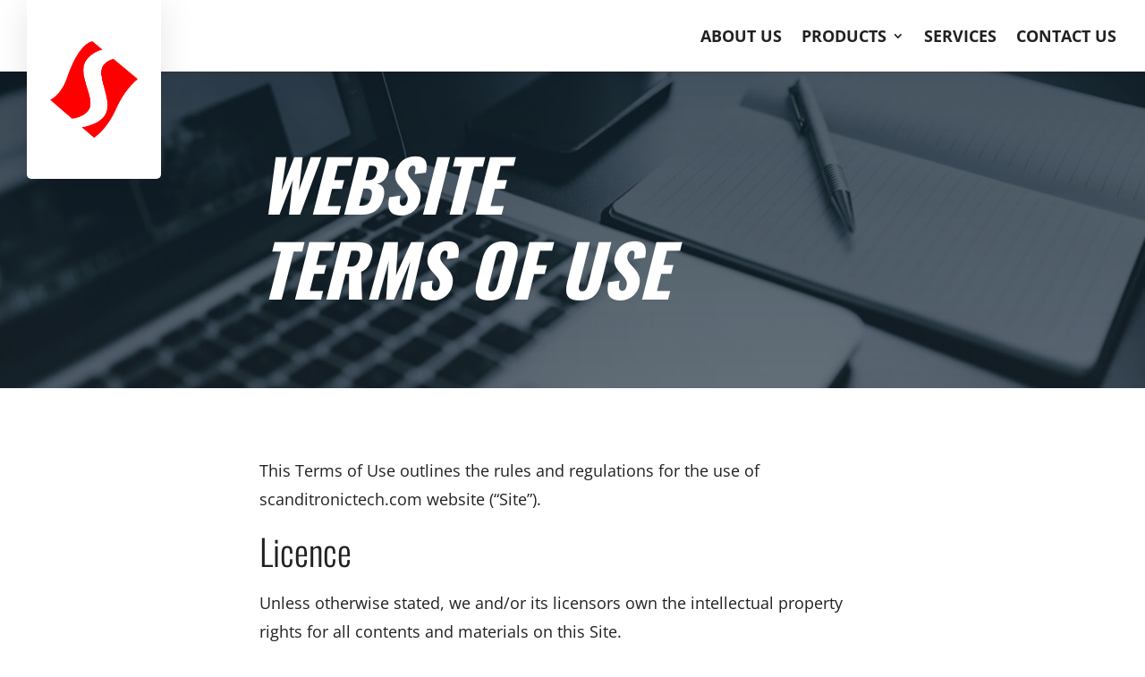

--- FILE ---
content_type: text/html; charset=UTF-8
request_url: https://scanditronictech.com/terms-of-use/
body_size: 10439
content:
<!DOCTYPE html><html lang="en-GB" prefix="og: https://ogp.me/ns#"><head><meta charset="UTF-8" /><meta http-equiv="X-UA-Compatible" content="IE=edge"><link rel="pingback" href="https://scanditronictech.com/xmlrpc.php" /><link rel="preconnect" href="https://fonts.gstatic.com" crossorigin /><title>Terms of Use | scanditronictech.com</title><meta name="description" content="The Terms of Use page outlines the guidelines on the use of the scanditronictech.com website."/><meta name="robots" content="follow, noindex, noarchive, noimageindex"/><meta property="og:locale" content="en_GB" /><meta property="og:type" content="article" /><meta property="og:title" content="Terms of Use | scanditronictech.com" /><meta property="og:description" content="The Terms of Use page outlines the guidelines on the use of the scanditronictech.com website." /><meta property="og:url" content="https://scanditronictech.com/terms-of-use/" /><meta property="og:site_name" content="Scanditronic Technology" /><meta property="og:updated_time" content="2020-12-16T14:59:32+08:00" /><meta property="article:published_time" content="2020-12-16T14:58:39+08:00" /><meta property="article:modified_time" content="2020-12-16T14:59:32+08:00" /><meta name="twitter:card" content="summary_large_image" /><meta name="twitter:title" content="Terms of Use | scanditronictech.com" /><meta name="twitter:description" content="The Terms of Use page outlines the guidelines on the use of the scanditronictech.com website." /><meta name="twitter:label1" content="Time to read" /><meta name="twitter:data1" content="7 minutes" /> <script type="application/ld+json" class="rank-math-schema">{"@context":"https://schema.org","@graph":[{"@type":["Organization","Person"],"@id":"https://scanditronictech.com/#person","name":"Scanditronic Technology","url":"https://scanditronictech.com"},{"@type":"WebSite","@id":"https://scanditronictech.com/#website","url":"https://scanditronictech.com","name":"Scanditronic Technology","publisher":{"@id":"https://scanditronictech.com/#person"},"inLanguage":"en-GB"},{"@type":"WebPage","@id":"https://scanditronictech.com/terms-of-use/#webpage","url":"https://scanditronictech.com/terms-of-use/","name":"Terms of Use | scanditronictech.com","datePublished":"2020-12-16T14:58:39+08:00","dateModified":"2020-12-16T14:59:32+08:00","isPartOf":{"@id":"https://scanditronictech.com/#website"},"inLanguage":"en-GB"},{"@type":"Person","@id":"https://scanditronictech.com/author/emerge360/","name":"Emerge360","url":"https://scanditronictech.com/author/emerge360/","image":{"@type":"ImageObject","@id":"https://secure.gravatar.com/avatar/ba7ea88c00208b2c14e335ad32526618afdda37bca681e87ba2106897ec908e9?s=96&amp;d=mm&amp;r=g","url":"https://secure.gravatar.com/avatar/ba7ea88c00208b2c14e335ad32526618afdda37bca681e87ba2106897ec908e9?s=96&amp;d=mm&amp;r=g","caption":"Emerge360","inLanguage":"en-GB"}},{"@type":"Article","headline":"Terms of Use | scanditronictech.com","datePublished":"2020-12-16T14:58:39+08:00","dateModified":"2020-12-16T14:59:32+08:00","author":{"@id":"https://scanditronictech.com/author/emerge360/","name":"Emerge360"},"publisher":{"@id":"https://scanditronictech.com/#person"},"description":"The Terms of Use page outlines the guidelines on the use of the scanditronictech.com website.","name":"Terms of Use | scanditronictech.com","@id":"https://scanditronictech.com/terms-of-use/#richSnippet","isPartOf":{"@id":"https://scanditronictech.com/terms-of-use/#webpage"},"inLanguage":"en-GB","mainEntityOfPage":{"@id":"https://scanditronictech.com/terms-of-use/#webpage"}}]}</script> <link rel="alternate" type="application/rss+xml" title="Scanditronic Technology &raquo; Feed" href="https://scanditronictech.com/feed/" /><link rel="alternate" type="application/rss+xml" title="Scanditronic Technology &raquo; Comments Feed" href="https://scanditronictech.com/comments/feed/" /><link rel="alternate" title="oEmbed (JSON)" type="application/json+oembed" href="https://scanditronictech.com/wp-json/oembed/1.0/embed?url=https%3A%2F%2Fscanditronictech.com%2Fterms-of-use%2F" /><link rel="alternate" title="oEmbed (XML)" type="text/xml+oembed" href="https://scanditronictech.com/wp-json/oembed/1.0/embed?url=https%3A%2F%2Fscanditronictech.com%2Fterms-of-use%2F&#038;format=xml" /><meta content="Divi v.4.27.5" name="generator"/><link data-optimized="2" rel="stylesheet" href="https://scanditronictech.com/wp-content/litespeed/css/96d01ade8132fa67fd0e841d8ee7fab7.css?ver=a0717" /><link rel="https://api.w.org/" href="https://scanditronictech.com/wp-json/" /><link rel="alternate" title="JSON" type="application/json" href="https://scanditronictech.com/wp-json/wp/v2/pages/196" /><link rel="EditURI" type="application/rsd+xml" title="RSD" href="https://scanditronictech.com/xmlrpc.php?rsd" /><meta name="generator" content="WordPress 6.9" /><link rel='shortlink' href='https://scanditronictech.com/?p=196' /><meta name="viewport" content="width=device-width, initial-scale=1.0, maximum-scale=1.0, user-scalable=0" /><noscript><style>.lazyload[data-src]{display:none !important;}</style></noscript><link rel="icon" href="https://scanditronictech.com/wp-content/uploads/cropped-Scanditronic-Technology-Favicon-2-32x32.jpg" sizes="32x32" /><link rel="icon" href="https://scanditronictech.com/wp-content/uploads/cropped-Scanditronic-Technology-Favicon-2-192x192.jpg" sizes="192x192" /><link rel="apple-touch-icon" href="https://scanditronictech.com/wp-content/uploads/cropped-Scanditronic-Technology-Favicon-2-180x180.jpg" /><meta name="msapplication-TileImage" content="https://scanditronictech.com/wp-content/uploads/cropped-Scanditronic-Technology-Favicon-2-270x270.jpg" /></head><body class="wp-singular page-template-default page page-id-196 wp-theme-Divi et-tb-has-template et-tb-has-footer hamburger_none custom_hamburger_icon dtb_mobile dtb_mobile_ dtb_blog_default et_pb_button_helper_class et_fullwidth_nav et_fixed_nav et_show_nav et_primary_nav_dropdown_animation_expand et_secondary_nav_dropdown_animation_fade et_header_style_left et_cover_background et_pb_gutter et_pb_gutters3 et_pb_pagebuilder_layout et_smooth_scroll et_no_sidebar et_divi_theme et-db"><div id="page-container"><div id="et-boc" class="et-boc"><header id="main-header" data-height-onload="66"><div class="container clearfix et_menu_container"><div class="logo_container">
<span class="logo_helper"></span>
<a href="https://scanditronictech.com/">
<img src="[data-uri]" width="180" height="200" alt="Scanditronic Technology" id="logo" data-height-percentage="54" data-src="https://scanditronictech.com/wp-content/uploads/Scanditronic-Technology-Logo-2.png" decoding="async" class="lazyload" data-eio-rwidth="180" data-eio-rheight="200" /><noscript><img src="https://scanditronictech.com/wp-content/uploads/Scanditronic-Technology-Logo-2.png" width="180" height="200" alt="Scanditronic Technology" id="logo" data-height-percentage="54" data-eio="l" /></noscript>
</a></div><div id="et-top-navigation" data-height="66" data-fixed-height="40"><nav id="top-menu-nav"><ul id="top-menu" class="nav"><li class="menu-item menu-item-type-post_type menu-item-object-page menu-item-home menu-item-433"><a href="https://scanditronictech.com/">About Us</a></li><li class="menu-item menu-item-type-post_type menu-item-object-page menu-item-has-children menu-item-435"><a href="https://scanditronictech.com/products/">Products</a><ul class="sub-menu"><li class="menu-item menu-item-type-post_type menu-item-object-page menu-item-438"><a href="https://scanditronictech.com/products/soldering/">Soldering</a></li><li class="menu-item menu-item-type-post_type menu-item-object-page menu-item-436"><a href="https://scanditronictech.com/products/inspection/">Inspection</a></li><li class="menu-item menu-item-type-post_type menu-item-object-page menu-item-838"><a href="https://scanditronictech.com/products/magnetic-powder-cores/">Magnetic Powder Cores</a></li><li class="menu-item menu-item-type-post_type menu-item-object-page menu-item-439"><a href="https://scanditronictech.com/products/stencil-cleaning/">Stencil Cleaning</a></li><li class="menu-item menu-item-type-post_type menu-item-object-page menu-item-437"><a href="https://scanditronictech.com/products/smt-machine-spare-parts/">SMT Machine Spare Parts</a></li><li class="menu-item menu-item-type-post_type menu-item-object-page menu-item-737"><a href="https://scanditronictech.com/products/specialty-chemicals/">Specialty Chemicals</a></li><li class="menu-item menu-item-type-post_type menu-item-object-page menu-item-857"><a href="https://scanditronictech.com/products/electromagnetic-compatibility-components/">EMC Components</a></li></ul></li><li class="menu-item menu-item-type-post_type menu-item-object-page menu-item-440"><a href="https://scanditronictech.com/services/">Services</a></li><li class="menu-item menu-item-type-post_type menu-item-object-page menu-item-434"><a href="https://scanditronictech.com/contact/">Contact Us</a></li></ul></nav><div id="et_mobile_nav_menu"><div class="mobile_nav closed">
<span class="select_page">Select Page</span>
<span class="mobile_menu_bar mobile_menu_bar_toggle"></span></div></div></div></div></header><div id="et-main-area"><div id="main-content"><article id="post-196" class="post-196 page type-page status-publish hentry"><div class="entry-content"><div class="et-l et-l--post"><div class="et_builder_inner_content et_pb_gutters3"><div class="et_pb_section et_pb_section_0 et_pb_with_background et_section_regular" ><div class="et_pb_row et_pb_row_0"><div class="et_pb_column et_pb_column_4_4 et_pb_column_0  et_pb_css_mix_blend_mode_passthrough et-last-child"><div class="et_pb_module et_pb_text et_pb_text_0  et_pb_text_align_left et_pb_bg_layout_light"><div class="et_pb_text_inner"><h1>Website<br /> terms of use</h1></div></div></div></div></div><div class="et_pb_section et_pb_section_1 et_section_regular" ><div class="et_pb_row et_pb_row_1"><div class="et_pb_column et_pb_column_4_4 et_pb_column_1  et_pb_css_mix_blend_mode_passthrough et-last-child"><div class="et_pb_module et_pb_text et_pb_text_1  et_pb_text_align_left et_pb_bg_layout_light"><div class="et_pb_text_inner"><p>This Terms of Use outlines the rules and regulations for the use of scanditronictech.com website (“Site”).</p><h2>Licence</h2><p>Unless otherwise stated, we and/or its licensors own the intellectual property rights for all contents and materials on this Site.</p><p>You may view and/or print pages from our Site for your own personal use subject to restrictions set out below.</p><p>You must not:</p><ul><li>Republish contents and materials from this Site;</li><li>Sell, rent, or sub-license contents and materials from this Site;</li><li>Reproduce, duplicate, and/or copy contents and materials from this Site; and</li><li>Redistribute contents and materials from this Site (unless content is specifically made for redistribution).</li></ul><h2>User comments</h2><p>Certain parts of our Site may provide an avenue for you to post and exchange opinions, information, materials, and data (“Comments”). We do not screen, edit, publish, or review Comments prior to their appearance on this Site.</p><p>The Comments do not reflect the views or opinions of us, its agents, or its affiliates, they reflect the views and opinions of the person who posts them.</p><p>To the extent permitted by applicable laws, we shall not be responsible or liable for the Comments or for any losses, liabilities, damages, or expenses caused and/or suffered as a result of any use of and/or posting of and/or appearance of the Comments on our Site.</p><p>We reserve the right to monitor all Comments and to remove any which we consider, at our sole discretion, to be inappropriate, offensive, or otherwise in breach of the Terms of Use of this Site.</p><p>You warrant and represent that:</p><ul><li>You are eligible to post Comments on our Site, provided you have all the necessary licences and consents to do so;</li><li>The Comments do not infringe any intellectual property right, including, but not limited to, copyright, patent, or trademark and other proprietary right of any third party;</li><li>The Comments do not contain any defamatory, libelous, offensive, indecent, or otherwise unlawful material or material which is an invasion of privacy;</li><li>The Comments will not be used to solicit or promote business or customs, or present commercial or unlawful activities.</li></ul><p>You hereby grant non-exclusive royalty-free licence to use, reproduce, and edit and authorise others to use, reproduce, and edit any of your Comments in any and all forms, formats, or media.</p><h2>Hyperlinking to our content</h2><p>Businesses, organisations, and individuals (“Entities”) may link to our home page, publications, or other Site information so long as:</p><ul><li>The link would not reflect unfavourably on us;</li><li>It is not in any way misleading;</li><li>It does not falsely imply sponsorship, endorsement, or approval of the linking party and its products or services;</li><li>It fits within the context of the linking party’s site; and</li><li>The Entity does not have an unsatisfactory record with us.</li></ul><p>Entities may hyperlink to our Site as follows:</p><ul><li>By use of our name; or</li><li>By use of the uniform resource locator (i.e. Web address) being linked to; or</li><li>By use of any other description of our Site or material being linked to that makes sense within the context and format of content on the linking party’s site.</li></ul><p>The use of our logo or other artwork will not be allowed for linking unless a trademark licence agreement is in place.</p><h2>iFrames</h2><p>Without prior approval and express written permission, you may not create frames around our Web pages or use other techniques that alter in any way the visual presentation or appearance of our Site.</p><h2>Content liability</h2><p>We shall have no responsibility or liability for any content appearing on your website. You agree to indemnify and defend us against all claims arising out of or based on your website.</p><p>No link may appear on any page on your website or within any context containing content or materials that may be interpreted as libelous, obscene, or criminal, or which infringes, otherwise violates, or advocates the infringement or other violation of, any third party rights.</p><h2>Reservation of rights</h2><p>We reserve the right at any time and at its sole discretion to request that you remove all links or any particular link to our Site. You agree to immediately remove all links to our Site upon such request.</p><h2>Removal of links from our website</h2><p>If you find any link on this Site or any linked website objectionable for any reason, you may contact us about it. We will consider requests to remove links but have no obligation to do so or to respond directly to you.</p><p>While we endeavour to ensure that the information on this Site is correct, we do not warrant its completeness or accuracy; nor do we commit to ensuring that it remains available or that the materials on this Site is kept up-to-date.</p><h2>Disclaimer</h2><p>To the maximum extent permitted by applicable law, we exclude all representations, warranties, and conditions relating to our Site and the use of this Site (including, but not limited to, any warranties implied by law in respect of satisfactory quality, fitness for purpose, and/or the use of reasonable care and skill).</p><p>Nothing in this disclaimer will:</p><ul><li>Limit or exclude our or your liability for death or personal injury resulting from negligence;</li><li>Limit or exclude our or your liability for fraud or fraudulent misrepresentation;</li><li>Limit any of our or your liabilities in any way that is not permitted under applicable law; or</li><li>Exclude any of our or your liabilities that may not be excluded under applicable law.</li></ul><p>The limitations and exclusions of liability set out in this section and elsewhere in this disclaimer:</p><ul><li>Are subject to the preceding paragraph; and</li><li>Govern all liabilities arising under the disclaimer or in relation to the subject matter of this disclaimer, including liabilities arising in contract, in tort (including negligence), and for breach of statutory duty.</li></ul><p>Considering this site and the information on it are provided free-of-charge, we will not be liable for any loss or damage of any nature. If the foregoing limitation of liability is not allowed, our sole obligation to you for damages will be limited to S$100.</p><h2>Changes to this Terms of Use</h2><p>We have the discretion to update this Terms of Use at any time. When we do, we will revise the updated date at the bottom of this page.</p><p>We encourage you to frequently check this page for any changes to stay informed. As the user of this Site, you acknowledge and agree that it is your responsibility to review this Terms of Use periodically and become aware of modifications.</p><h2>Your acceptance of these terms</h2><p>By using this Site, you signify your acceptance of our terms. If you do not agree, please do not use our Site.</p><p>Your continued use of the Site following the posting of changes will be deemed your acceptance of those changes.</p><h2>Governing law</h2><p>This Terms of Use shall be governed by and construed in accordance with the laws of Singapore.</p><h2>Contact us</h2><p>If you have any questions about this Terms of Use, the practices of our Site, or your dealings with this Site, please contact us at:</p><p>SCANDITRONIC TECHNOLOGY (S) PTE LTD<br /> Phone: +65 6515 9136<br /> Email: sales@scanditronic.com.sg</p><p>This document was last updated on 16 December 2020.</p></div></div></div></div></div></div></div></div></article></div><footer class="et-l et-l--footer"><div class="et_builder_inner_content et_pb_gutters3"><div class="et_pb_section et_pb_section_0_tb_footer et_pb_with_background et_section_regular" ><div class="et_pb_row et_pb_row_0_tb_footer"><div class="et_pb_column et_pb_column_4_4 et_pb_column_0_tb_footer  et_pb_css_mix_blend_mode_passthrough et-last-child"><div class="et_pb_module et_pb_text et_pb_text_0_tb_footer  et_pb_text_align_left et_pb_bg_layout_dark"><div class="et_pb_text_inner">© 2026 Scanditronic Technology</div></div></div></div></div></div></footer></div></div></div> <script type="speculationrules">{"prefetch":[{"source":"document","where":{"and":[{"href_matches":"/*"},{"not":{"href_matches":["/wp-*.php","/wp-admin/*","/wp-content/uploads/*","/wp-content/*","/wp-content/plugins/*","/wp-content/themes/Divi/*","/*\\?(.+)"]}},{"not":{"selector_matches":"a[rel~=\"nofollow\"]"}},{"not":{"selector_matches":".no-prefetch, .no-prefetch a"}}]},"eagerness":"conservative"}]}</script> <span class="et_pb_scroll_top et-pb-icon"></span> <script data-no-optimize="1">window.lazyLoadOptions=Object.assign({},{threshold:300},window.lazyLoadOptions||{});!function(t,e){"object"==typeof exports&&"undefined"!=typeof module?module.exports=e():"function"==typeof define&&define.amd?define(e):(t="undefined"!=typeof globalThis?globalThis:t||self).LazyLoad=e()}(this,function(){"use strict";function e(){return(e=Object.assign||function(t){for(var e=1;e<arguments.length;e++){var n,a=arguments[e];for(n in a)Object.prototype.hasOwnProperty.call(a,n)&&(t[n]=a[n])}return t}).apply(this,arguments)}function o(t){return e({},at,t)}function l(t,e){return t.getAttribute(gt+e)}function c(t){return l(t,vt)}function s(t,e){return function(t,e,n){e=gt+e;null!==n?t.setAttribute(e,n):t.removeAttribute(e)}(t,vt,e)}function i(t){return s(t,null),0}function r(t){return null===c(t)}function u(t){return c(t)===_t}function d(t,e,n,a){t&&(void 0===a?void 0===n?t(e):t(e,n):t(e,n,a))}function f(t,e){et?t.classList.add(e):t.className+=(t.className?" ":"")+e}function _(t,e){et?t.classList.remove(e):t.className=t.className.replace(new RegExp("(^|\\s+)"+e+"(\\s+|$)")," ").replace(/^\s+/,"").replace(/\s+$/,"")}function g(t){return t.llTempImage}function v(t,e){!e||(e=e._observer)&&e.unobserve(t)}function b(t,e){t&&(t.loadingCount+=e)}function p(t,e){t&&(t.toLoadCount=e)}function n(t){for(var e,n=[],a=0;e=t.children[a];a+=1)"SOURCE"===e.tagName&&n.push(e);return n}function h(t,e){(t=t.parentNode)&&"PICTURE"===t.tagName&&n(t).forEach(e)}function a(t,e){n(t).forEach(e)}function m(t){return!!t[lt]}function E(t){return t[lt]}function I(t){return delete t[lt]}function y(e,t){var n;m(e)||(n={},t.forEach(function(t){n[t]=e.getAttribute(t)}),e[lt]=n)}function L(a,t){var o;m(a)&&(o=E(a),t.forEach(function(t){var e,n;e=a,(t=o[n=t])?e.setAttribute(n,t):e.removeAttribute(n)}))}function k(t,e,n){f(t,e.class_loading),s(t,st),n&&(b(n,1),d(e.callback_loading,t,n))}function A(t,e,n){n&&t.setAttribute(e,n)}function O(t,e){A(t,rt,l(t,e.data_sizes)),A(t,it,l(t,e.data_srcset)),A(t,ot,l(t,e.data_src))}function w(t,e,n){var a=l(t,e.data_bg_multi),o=l(t,e.data_bg_multi_hidpi);(a=nt&&o?o:a)&&(t.style.backgroundImage=a,n=n,f(t=t,(e=e).class_applied),s(t,dt),n&&(e.unobserve_completed&&v(t,e),d(e.callback_applied,t,n)))}function x(t,e){!e||0<e.loadingCount||0<e.toLoadCount||d(t.callback_finish,e)}function M(t,e,n){t.addEventListener(e,n),t.llEvLisnrs[e]=n}function N(t){return!!t.llEvLisnrs}function z(t){if(N(t)){var e,n,a=t.llEvLisnrs;for(e in a){var o=a[e];n=e,o=o,t.removeEventListener(n,o)}delete t.llEvLisnrs}}function C(t,e,n){var a;delete t.llTempImage,b(n,-1),(a=n)&&--a.toLoadCount,_(t,e.class_loading),e.unobserve_completed&&v(t,n)}function R(i,r,c){var l=g(i)||i;N(l)||function(t,e,n){N(t)||(t.llEvLisnrs={});var a="VIDEO"===t.tagName?"loadeddata":"load";M(t,a,e),M(t,"error",n)}(l,function(t){var e,n,a,o;n=r,a=c,o=u(e=i),C(e,n,a),f(e,n.class_loaded),s(e,ut),d(n.callback_loaded,e,a),o||x(n,a),z(l)},function(t){var e,n,a,o;n=r,a=c,o=u(e=i),C(e,n,a),f(e,n.class_error),s(e,ft),d(n.callback_error,e,a),o||x(n,a),z(l)})}function T(t,e,n){var a,o,i,r,c;t.llTempImage=document.createElement("IMG"),R(t,e,n),m(c=t)||(c[lt]={backgroundImage:c.style.backgroundImage}),i=n,r=l(a=t,(o=e).data_bg),c=l(a,o.data_bg_hidpi),(r=nt&&c?c:r)&&(a.style.backgroundImage='url("'.concat(r,'")'),g(a).setAttribute(ot,r),k(a,o,i)),w(t,e,n)}function G(t,e,n){var a;R(t,e,n),a=e,e=n,(t=Et[(n=t).tagName])&&(t(n,a),k(n,a,e))}function D(t,e,n){var a;a=t,(-1<It.indexOf(a.tagName)?G:T)(t,e,n)}function S(t,e,n){var a;t.setAttribute("loading","lazy"),R(t,e,n),a=e,(e=Et[(n=t).tagName])&&e(n,a),s(t,_t)}function V(t){t.removeAttribute(ot),t.removeAttribute(it),t.removeAttribute(rt)}function j(t){h(t,function(t){L(t,mt)}),L(t,mt)}function F(t){var e;(e=yt[t.tagName])?e(t):m(e=t)&&(t=E(e),e.style.backgroundImage=t.backgroundImage)}function P(t,e){var n;F(t),n=e,r(e=t)||u(e)||(_(e,n.class_entered),_(e,n.class_exited),_(e,n.class_applied),_(e,n.class_loading),_(e,n.class_loaded),_(e,n.class_error)),i(t),I(t)}function U(t,e,n,a){var o;n.cancel_on_exit&&(c(t)!==st||"IMG"===t.tagName&&(z(t),h(o=t,function(t){V(t)}),V(o),j(t),_(t,n.class_loading),b(a,-1),i(t),d(n.callback_cancel,t,e,a)))}function $(t,e,n,a){var o,i,r=(i=t,0<=bt.indexOf(c(i)));s(t,"entered"),f(t,n.class_entered),_(t,n.class_exited),o=t,i=a,n.unobserve_entered&&v(o,i),d(n.callback_enter,t,e,a),r||D(t,n,a)}function q(t){return t.use_native&&"loading"in HTMLImageElement.prototype}function H(t,o,i){t.forEach(function(t){return(a=t).isIntersecting||0<a.intersectionRatio?$(t.target,t,o,i):(e=t.target,n=t,a=o,t=i,void(r(e)||(f(e,a.class_exited),U(e,n,a,t),d(a.callback_exit,e,n,t))));var e,n,a})}function B(e,n){var t;tt&&!q(e)&&(n._observer=new IntersectionObserver(function(t){H(t,e,n)},{root:(t=e).container===document?null:t.container,rootMargin:t.thresholds||t.threshold+"px"}))}function J(t){return Array.prototype.slice.call(t)}function K(t){return t.container.querySelectorAll(t.elements_selector)}function Q(t){return c(t)===ft}function W(t,e){return e=t||K(e),J(e).filter(r)}function X(e,t){var n;(n=K(e),J(n).filter(Q)).forEach(function(t){_(t,e.class_error),i(t)}),t.update()}function t(t,e){var n,a,t=o(t);this._settings=t,this.loadingCount=0,B(t,this),n=t,a=this,Y&&window.addEventListener("online",function(){X(n,a)}),this.update(e)}var Y="undefined"!=typeof window,Z=Y&&!("onscroll"in window)||"undefined"!=typeof navigator&&/(gle|ing|ro)bot|crawl|spider/i.test(navigator.userAgent),tt=Y&&"IntersectionObserver"in window,et=Y&&"classList"in document.createElement("p"),nt=Y&&1<window.devicePixelRatio,at={elements_selector:".lazy",container:Z||Y?document:null,threshold:300,thresholds:null,data_src:"src",data_srcset:"srcset",data_sizes:"sizes",data_bg:"bg",data_bg_hidpi:"bg-hidpi",data_bg_multi:"bg-multi",data_bg_multi_hidpi:"bg-multi-hidpi",data_poster:"poster",class_applied:"applied",class_loading:"litespeed-loading",class_loaded:"litespeed-loaded",class_error:"error",class_entered:"entered",class_exited:"exited",unobserve_completed:!0,unobserve_entered:!1,cancel_on_exit:!0,callback_enter:null,callback_exit:null,callback_applied:null,callback_loading:null,callback_loaded:null,callback_error:null,callback_finish:null,callback_cancel:null,use_native:!1},ot="src",it="srcset",rt="sizes",ct="poster",lt="llOriginalAttrs",st="loading",ut="loaded",dt="applied",ft="error",_t="native",gt="data-",vt="ll-status",bt=[st,ut,dt,ft],pt=[ot],ht=[ot,ct],mt=[ot,it,rt],Et={IMG:function(t,e){h(t,function(t){y(t,mt),O(t,e)}),y(t,mt),O(t,e)},IFRAME:function(t,e){y(t,pt),A(t,ot,l(t,e.data_src))},VIDEO:function(t,e){a(t,function(t){y(t,pt),A(t,ot,l(t,e.data_src))}),y(t,ht),A(t,ct,l(t,e.data_poster)),A(t,ot,l(t,e.data_src)),t.load()}},It=["IMG","IFRAME","VIDEO"],yt={IMG:j,IFRAME:function(t){L(t,pt)},VIDEO:function(t){a(t,function(t){L(t,pt)}),L(t,ht),t.load()}},Lt=["IMG","IFRAME","VIDEO"];return t.prototype={update:function(t){var e,n,a,o=this._settings,i=W(t,o);{if(p(this,i.length),!Z&&tt)return q(o)?(e=o,n=this,i.forEach(function(t){-1!==Lt.indexOf(t.tagName)&&S(t,e,n)}),void p(n,0)):(t=this._observer,o=i,t.disconnect(),a=t,void o.forEach(function(t){a.observe(t)}));this.loadAll(i)}},destroy:function(){this._observer&&this._observer.disconnect(),K(this._settings).forEach(function(t){I(t)}),delete this._observer,delete this._settings,delete this.loadingCount,delete this.toLoadCount},loadAll:function(t){var e=this,n=this._settings;W(t,n).forEach(function(t){v(t,e),D(t,n,e)})},restoreAll:function(){var e=this._settings;K(e).forEach(function(t){P(t,e)})}},t.load=function(t,e){e=o(e);D(t,e)},t.resetStatus=function(t){i(t)},t}),function(t,e){"use strict";function n(){e.body.classList.add("litespeed_lazyloaded")}function a(){console.log("[LiteSpeed] Start Lazy Load"),o=new LazyLoad(Object.assign({},t.lazyLoadOptions||{},{elements_selector:"[data-lazyloaded]",callback_finish:n})),i=function(){o.update()},t.MutationObserver&&new MutationObserver(i).observe(e.documentElement,{childList:!0,subtree:!0,attributes:!0})}var o,i;t.addEventListener?t.addEventListener("load",a,!1):t.attachEvent("onload",a)}(window,document);</script><script data-optimized="1" src="https://scanditronictech.com/wp-content/litespeed/js/75797a6f2bf52eafd2de98060067aec0.js?ver=a0717" defer></script></body></html>
<!-- Page optimized by LiteSpeed Cache @2026-01-15 00:07:16 -->

<!-- Page cached by LiteSpeed Cache 7.7 on 2026-01-15 00:07:16 -->